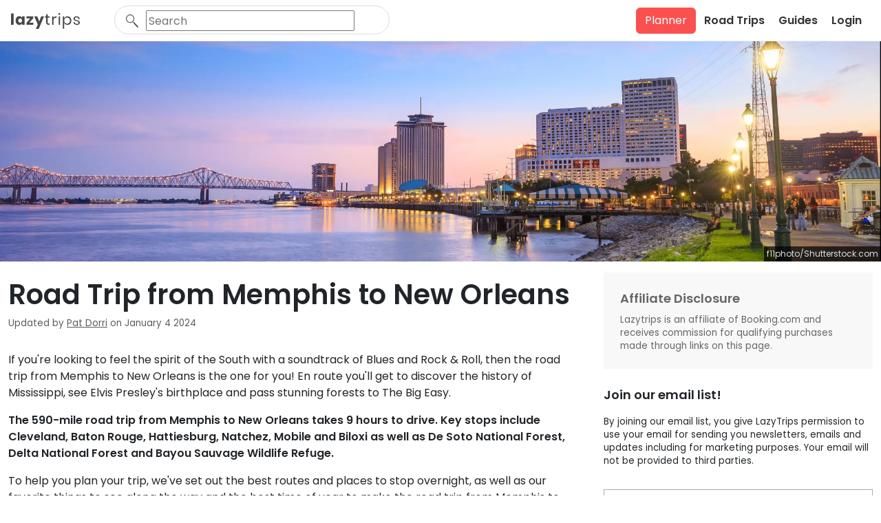

--- FILE ---
content_type: text/html; charset=UTF-8
request_url: https://lazytrips.com/trip/road-trip-from-memphis-to-new-orleans
body_size: 18243
content:
<!DOCTYPE html>
<html lang="en-US">
<head>
    <meta charset="UTF-8">
    <title>Road Trip from Memphis to New Orleans</title>
    <meta name="description" content="The essential guide to the road trip from Memphis to New Orleans setting out the best route, hotels, landmarks, and times of year to do this epic drive.">
    <meta name="author" content="Lazytrips">
    <meta name="viewport" content="width=device-width, initial-scale=1.0">
    <link rel="preload" href="https://cdn.lazytrips.com/fonts/poppins-normal-400.woff2" as="font" type="font/woff2" crossorigin="anonymous">
    <link rel="preload" href="https://cdn.lazytrips.com/fonts/poppins-normal-600.woff2" as="font" type="font/woff2" crossorigin="anonymous">
    <link rel="preload" href="https://cdn.lazytrips.com/fonts/suez-one.woff2" as="font" type="font/woff2" crossorigin="anonymous">
    <meta property="og:url" content="https://lazytrips.com/trip/road-trip-from-memphis-to-new-orleans">
    <meta property="og:title" content="Road Trip from Memphis to New Orleans">
    <meta property="og:description" content="The essential guide to the road trip from Memphis to New Orleans setting out the best route, hotels, landmarks, and times of year to do this epic drive.">
    <meta property="og:image" content="https://cdn.lazytrips.com/photos/59/c2/59c2a33c92a55ed896706f2130a10023-fw.jpg">
    <meta property="og:image:height" content="660">
    <meta property="og:image:width" content="1320"> 
    <meta property="og:type" content="website">
    <meta property='og:site_name' content="Lazytrips">
    <link rel="preload" href="https://cdn.lazytrips.com/photos/59/c2/59c2a33c92a55ed896706f2130a10023-bb.webp" as="image" media="(max-width: 575.9px)">
    <link rel="preload" href="https://cdn.lazytrips.com/photos/59/c2/59c2a33c92a55ed896706f2130a10023-bw.webp" as="image" media="(min-width: 576px) and (max-width: 767.9px)">
    <link rel="preload" href="https://cdn.lazytrips.com/photos/59/c2/59c2a33c92a55ed896706f2130a10023-kw.webp" as="image" media="(min-width: 768px) and (max-width: 991.9px)">
    <link rel="preload" href="https://cdn.lazytrips.com/photos/59/c2/59c2a33c92a55ed896706f2130a10023-ht.webp" as="image" media="(min-width: 992px)">
    <meta property="article:publisher" content="https://www.facebook.com/LazyTrips">
    <meta property="article:published_time" content="2022-08-10T00:00:00+00:00">
    <meta property="article:modified_time" content="2024-01-04T11:57:06+00:00">
    <meta name="twitter:title" content="Road Trip from Memphis to New Orleans">
    <meta name="twitter:card" content="summary_large_image">
    <meta name="twitter:site" content="@LazyTrips">
    <meta name="twitter:description"  content="The essential guide to the road trip from Memphis to New Orleans setting out the best route, hotels, landmarks, and times of year to do this epic drive.">
    <meta name="twitter:image" content="https://cdn.lazytrips.com/photos/59/c2/59c2a33c92a55ed896706f2130a10023-fw.jpg">
    <meta name="format-detection" content="telephone=no">
    <script async="defer" data-noptimize="1" data-cfasync="false" src="//scripts.mediavine.com/tags/lazy-trips.js"></script>
    <meta http-equiv="Content-Security-Policy" content="block-all-mixed-content">
    <link rel="apple-touch-icon" sizes="180x180" href="/images/meta-apple-touch-icon-lazytrips.png">
    <link rel="icon" type="image/png" sizes="32x32" href="/images/meta-favicon-32x32-lazytrips.png">
    <link rel="icon" type="image/png" sizes="16x16" href="/images/meta-favicon-16x16-lazytrips.png">
    <link rel="icon" href="/images/meta-favicon-lazytrips.ico">
    <link rel="canonical" href="https://lazytrips.com/trip/road-trip-from-memphis-to-new-orleans">
    <meta name="robots" content="max-snippet:-1, max-image-preview:large, max-video-preview:-1">
    <script>(function(w,d,s,l,i){w[l]=w[l]||[];w[l].push({'gtm.start': 
        new Date().getTime(),event:'gtm.js'});var f=d.getElementsByTagName(s)[0],
        j=d.createElement(s),dl=l!='dataLayer'?'&l='+l:'';j.async=true;j.src=
        'https://www.googletagmanager.com/gtm.js?id='+i+dl;f.parentNode.insertBefore(j,f);
    })(window,document,'script','dataLayer','GTM-KN56BZK');
    </script>
    <link href="/style/lazytrips.css?vv=20241122" rel="stylesheet">
    <script type="application/ld+json">{"@context": "http://schema.org","@type": "Article","mainEntityOfPage": {"@type": "WebPage","@id": "https://lazytrips.com/trip/road-trip-from-memphis-to-new-orleans"},"image": ["https://cdn.lazytrips.com/photos/59/c2/59c2a33c92a55ed896706f2130a10023-hs.jpg","https://cdn.lazytrips.com/photos/59/c2/59c2a33c92a55ed896706f2130a10023-hb.jpg","https://cdn.lazytrips.com/photos/59/c2/59c2a33c92a55ed896706f2130a10023-hw.jpg"],"headline": "Road Trip from Memphis to New Orleans","author": {"@type": "Organization","name": "Lazytrips","logo": {"@type": "ImageObject","url": "https://lazytrips.com/images/logo-jsonld-lazytrips.png","width": 221,"height": 60}},"datePublished": "2022-08-10T00:00:00+00:00","dateModified": "2024-01-04T11:57:06+00:00","publisher": {"@type": "Organization","name": "Lazytrips","logo": {"@type": "ImageObject","url": "https://lazytrips.com/images/logo-jsonld-lazytrips.png","width": 221,"height": 60}},"description": "The essential guide to the road trip from Memphis to New Orleans setting out the best route, hotels, landmarks, and times of year to do this epic drive."}</script></head><body class="with-top-navbar">
	<noscript><div class="text-danger text-center my-5">Please enable JavaScript to use the website and refresh your browser.</div></noscript>
<header class="navbar navbar-expand-lg fixed-top align-items-center bg-white p-0">
    <div class="container h-100">
		<div class="d-flex justify-content-between align-items-center w-100">
			<button class="navbar-toggler border-0 ps-0" type="button" data-bs-toggle="collapse" data-bs-target="#navbarResponsive" aria-controls="navbarResponsive" aria-expanded="false" aria-label="Toggle navigation">
				<svg xmlns="http://www.w3.org/2000/svg" width="30" height="30" fill="#333" class="bi bi-list" viewBox="0 0 16 16">
					<path fill-rule="evenodd" d="M2.5 12a.5.5 0 0 1 .5-.5h10a.5.5 0 0 1 0 1h-10a.5.5 0 0 1-.5-.5zm0-4a.5.5 0 0 1 .5-.5h10a.5.5 0 0 1 0 1h-10a.5.5 0 0 1-.5-.5zm0-4a.5.5 0 0 1 .5-.5h10a.5.5 0 0 1 0 1h-10a.5.5 0 0 1-.5-.5z"/>
				</svg>
			</button>
			<a class="navbar-brand h-100 mx-0 ms-lg-1" href="/" style="width: 100px; align-items: center;">
				<svg xmlns="http://www.w3.org/2000/svg" viewBox="82 92.46 191.934 44.151" class="w-100 h-auto">
	<defs><style>.svgGrey {fill:#484848}</style></defs>
	<title>LazyTrips logo</title>
	<g transform="translate(-1 7)">
		<g transform="translate(83 86.566)">
			<path class="svgGrey" d="M7.317.49v31.654H0V.49z" transform="translate(0 -.49)"/>
			<path class="svgGrey" d="M20.719 5.06a7.564 7.564 0 0 1 2.9 3.377v-4.21H30.9v23.865h-7.277v-4.436a7.5 7.5 0 0 1-2.9 3.4 8.78 8.78 0 0 1-4.705 1.238 9.613 9.613 0 0 1-5.291-1.553 10.176 10.176 0 0 1-3.67-4.187A14.724 14.724 0 0 1 5.7 16.047a14.589 14.589 0 0 1 1.353-6.506 10.176 10.176 0 0 1 3.67-4.255 9.793 9.793 0 0 1 5.291-1.463 8.578 8.578 0 0 1 4.705 1.237zm-6.146 6.754a6.1 6.1 0 0 0-1.441 4.233 6.056 6.056 0 0 0 1.418 4.278 4.93 4.93 0 0 0 3.782 1.553 4.975 4.975 0 0 0 3.8-1.6 5.966 5.966 0 0 0 1.468-4.231 6.056 6.056 0 0 0-1.463-4.255 5.02 5.02 0 0 0-3.8-1.553 5 5 0 0 0-3.76 1.531z" transform="translate(7.13 3.675)"/>
			<path class="svgGrey" d="M27.2 21.65h11.034v6.1H19.21v-5.739L29.476 9.989H19.368V4h18.438v5.673z" transform="translate(24.038 3.902)"/>
			<path class="svgGrey" d="M36.952 4l5.831 14.521L48.029 4h8.1L41.23 39.143h-8.037L38.8 26.851 28.78 4z" transform="translate(36.013 3.902)"/>
		</g>
		<g transform="translate(177.556 85.46)">
			<path class="svgGrey" d="M55.508 27.365v3.422h-2.882a7.407 7.407 0 0 1-5.358-1.711 7.632 7.632 0 0 1-1.779-5.718V10.75H42V7.373h3.512V1.52h3.917v5.853h6.079v3.377h-6.079v12.766a4.278 4.278 0 0 0 .856 3.084 3.94 3.94 0 0 0 2.972.765z" transform="translate(-42 1.905)"/>
			<path class="svgGrey" d="M58.152 5.244a10.018 10.018 0 0 1 5.313-1.238v4.12h-1.216a8.307 8.307 0 0 0-5.381 1.689 6.754 6.754 0 0 0-2.093 5.585v12.36H50.88V4.276h3.895v4.75a8.622 8.622 0 0 1 3.377-3.782z" transform="translate(-30.888 5.002)"/>
			<path class="svgGrey" d="M59.463.654A2.769 2.769 0 0 1 61.287 0a2.837 2.837 0 0 1 1.936.653 2.251 2.251 0 0 1 .72 1.734 2.251 2.251 0 0 1-.72 1.734 2.747 2.747 0 0 1-1.936.675 2.679 2.679 0 0 1-1.914-.675 2.251 2.251 0 0 1-.743-1.734 2.251 2.251 0 0 1 .833-1.733zm3.85 8.623v23.481h-3.985V9.277z" transform="translate(-21.191 .001)"/>
			<path class="svgGrey" d="M82.729 5.444a10.018 10.018 0 0 1 3.827 4.187 14.025 14.025 0 0 1 1.4 6.416 13.936 13.936 0 0 1-1.4 6.394 10.086 10.086 0 0 1-3.827 4.075 10.671 10.671 0 0 1-5.561 1.463 9.613 9.613 0 0 1-5.808-1.734 8.825 8.825 0 0 1-3.264-4.5v17.11H64.2V4.274h3.895v5.989a8.758 8.758 0 0 1 3.264-4.5A9.613 9.613 0 0 1 77.258 4a10.671 10.671 0 0 1 5.471 1.441zM71.945 8.506a7.114 7.114 0 0 0-2.859 3.017 9.613 9.613 0 0 0-1.036 4.5 9.3 9.3 0 0 0 1.036 4.5 7.114 7.114 0 0 0 2.859 3.017 7.9 7.9 0 0 0 4.1 1.081 7.587 7.587 0 0 0 5.808-2.251 8.825 8.825 0 0 0 2.251-6.3 8.87 8.87 0 0 0-2.254-6.326 7.655 7.655 0 0 0-5.808-2.251 8.082 8.082 0 0 0-4.1 1.013z" transform="translate(-14.22 5.004)"/>
			<path class="svgGrey" d="M92.079 6.058a8.825 8.825 0 0 1 2.949 5.583h-3.737A5.313 5.313 0 0 0 89.557 8.2a5.583 5.583 0 0 0-3.94-1.351 4.908 4.908 0 0 0-3.287 1.01 3.377 3.377 0 0 0-1.216 2.724 2.859 2.859 0 0 0 .788 2.071 5.313 5.313 0 0 0 1.981 1.193 31.318 31.318 0 0 0 3.219.878 33.77 33.77 0 0 1 4.21 1.216 6.754 6.754 0 0 1 2.747 1.981 5.7 5.7 0 0 1 1.126 3.692 5.764 5.764 0 0 1-2.251 4.66 8.713 8.713 0 0 1-5.741 1.8 10.9 10.9 0 0 1-6.754-2.026 7.947 7.947 0 0 1-3.129-5.606h3.8a4.841 4.841 0 0 0 1.869 3.467 6.6 6.6 0 0 0 4.345 1.328 4.5 4.5 0 0 0 3.129-.968 3.49 3.49 0 0 0 1.148-2.7 2.859 2.859 0 0 0-.833-2.251 5.313 5.313 0 0 0-2-1.238 27.421 27.421 0 0 0-3.287-.9 32.149 32.149 0 0 1-4.165-1.193 6.259 6.259 0 0 1-2.657-1.914 5.223 5.223 0 0 1-1.1-3.512 5.944 5.944 0 0 1 2.251-4.773 9.005 9.005 0 0 1 5.808-1.779 9.5 9.5 0 0 1 6.461 2.049z" transform="translate(2.185 4.999)"/>
		</g>
	</g>
</svg>			</a>
			<div class="header-search-container" style="flex-grow: 1; position: relative;">
				<div class="search-input-grandparent search-input-grandparent-style bg-white w-100">
    <div class="search-input-parent">
        <div class="search-input-icon">
            <svg class="w-100" xmlns="http://www.w3.org/2000/svg" viewBox="0 0 1603.45 1674.17"><path fill="#555555" d="m172.18,145.46C281.53,43.49,421.87-4.51,560.36.33c138.49,4.84,275.14,62.5,377.11,171.85s149.97,249.69,145.13,388.18c-4.39,125.72-52.32,249.91-142.91,348.02l99.3,106.49c29.01-7.19,61.03,1.08,82.75,24.38l459,492.22c31.85,34.15,29.96,88.15-4.19,119.99-34.15,31.85-88.15,29.96-119.99-4.19l-459-492.22c-21.72-23.29-27.74-55.82-18.54-84.25l-99.3-106.49c-104.2,83.53-231.43,122.68-357.15,118.29-138.49-4.84-275.14-62.5-377.11-171.85S-4.51,661.06.33,522.57C5.17,384.08,62.83,247.43,172.18,145.46h0Zm384.73-46.41c-113.22-3.95-227.95,35.29-317.35,118.66-89.41,83.37-136.55,195.09-140.51,308.3-3.95,113.22,35.29,227.95,118.66,317.36s195.09,136.55,308.3,140.51c113.22,3.95,227.95-35.29,317.35-118.66,89.41-83.37,136.55-195.09,140.51-308.3,3.95-113.22-35.29-227.95-118.66-317.35-83.37-89.41-195.09-136.55-308.3-140.51h0Z"/></svg>
        </div>
        <input class="search-input" type="text" autocomplete="nope" autocapitalize="none" spellcheck="false" title="Search" placeholder="Search" value>
        <div class="d-none pointer search-delete">
            <img style="width: 16px;" src="/images/icon-close.svg" alt="delete search input">
        </div>
    </div>
    <div class="search-dropdown-parent">
        <div class="search-dropdown"></div>
    </div>
</div>			</div>
                        <a class="btn btn-coral me-lg-2" href="/plan">Planner</a>
		</div>
		<nav class="collapse navbar-collapse bg-white" id="navbarResponsive">
			<button class="navbar-close-btn position-absolute bg-transparent border-0 d-lg-none end-0 pt-4 pe-4" aria-label="Close" data-bs-toggle="collapse" data-bs-target="#navbarResponsive">
				<img src="/images/icon-close.svg" class="h-auto" alt="Close">
			</button>
            <div id="headerUserMenu">
                <ul class="navbar-nav fw-semibold">
                    <li class="nav-item me-lg-2">
                        <a class="nav-link ps-3 ps-lg-1 nowrap" href="/road-trips">Road Trips</a>
                    </li>
                    <li class="nav-item me-lg-2">
                        <a class="nav-link ps-3 ps-lg-1" href="/blog">Guides</a>
                    </li>
                                        <li class="nav-item me-lg-2">
                        <button class="nav-link ps-3 ps-lg-1" onclick="toggleAuthMode(event, 'login', 'loginModal'); loginModal.show();">Login</button>
                    </li>
                                    </ul>
            </div>
		</nav>
    </div>
</header>	<div class="container-fluid px-0">
				<div class="position-relative">
            <figure class="mb-0 position-relative">
                <picture>
                    <source media="(min-width: 992px)" srcset="https://cdn.lazytrips.com/photos/59/c2/59c2a33c92a55ed896706f2130a10023-ht.webp">
                    <source media="(min-width: 768px)" srcset="https://cdn.lazytrips.com/photos/59/c2/59c2a33c92a55ed896706f2130a10023-kw.webp">
                    <source media="(min-width: 576px)" srcset="https://cdn.lazytrips.com/photos/59/c2/59c2a33c92a55ed896706f2130a10023-bw.webp">
                    <source media="(max-width: 576px)" srcset="https://cdn.lazytrips.com/photos/59/c2/59c2a33c92a55ed896706f2130a10023-bw.webp">
                    <img src="https://cdn.lazytrips.com/photos/59/c2/59c2a33c92a55ed896706f2130a10023-ht.webp" width="2048" height="512" class="img-fluid w-100 top-wide-image" loading="eager" alt="New Orleans, Louisiana, USA taken at the downtown city with the Missisippi River at twilight.">
                </picture>
                                <figcaption class="position-relative"><span class="content-photo-credit fs-8">f11photo/Shutterstock.com</span></figcaption>
            </figure>
		</div>
				<div class="container">
			<div class="row">
									
				<main class="col-12 col-lg-8 mt-4">
					<article>
												<header>
														<h1 class="fw-semibold">Road Trip from Memphis to New Orleans</h1>
														<div class="pb-3 text-muted font-size-smaller">Updated by <a target="_blank" href="/author/pat-dorri" style="color:inherit; font-weight:normal; text-decoration: underline;">Pat Dorri</a> on January 4 2024</div> 
							 
						</header>
												<div class="content-area my-3 d-inline-block w-100">							<p>If you're looking to feel the spirit of the South with a soundtrack of Blues and Rock &amp; Roll, then the road trip from Memphis to New Orleans is the one for you! En route you'll get to discover the history of Mississippi, see Elvis Presley's birthplace and pass stunning forests to The Big Easy.</p><p><strong>The 590-mile road trip from Memphis to New Orleans takes 9 hours to drive. Key stops include Cleveland, Baton Rouge, Hattiesburg, Natchez, Mobile and Biloxi as well as De Soto National Forest, Delta National Forest and Bayou Sauvage Wildlife Refuge.</strong></p><p>To help you plan your trip, we've set out the best routes and places to stop overnight, as well as our favorite things to see along the way and the best time of year to make the road trip from Memphis to New Orleans.</p><h2>How far is New Orleans from Memphis, and how long will the road trip take?</h2><table class="content-table my-4" style="width: 100%;"><caption class="font-credit text-right">Comparison of road trip routes between Memphis and New Orleans</caption><thead><tr><th class="content-table-th">Route</th><th class="content-table-th">Distance</th><th class="content-table-th">Driving Time</th></tr></thead><tbody><tr><td class="content-table-td">The Western Route</td><td class="content-table-td">540 miles</td><td class="content-table-td">9 hours 45 minutes</td></tr><tr><td class="content-table-td">The Eastern Route</td><td class="content-table-td">590 miles</td><td class="content-table-td">9 hours</td></tr></tbody></table><p>You can choose to tackle the road trip from Memphis either heading east or west to New Orleans - and there's not a huge distance between them. Our Western Route is the shortest in terms of distance, you'll be covering 540 miles over 9 hours and 45 minutes of non-stop driving.</p><p>Although slightly further, our Eastern Route will actually be a quicker drive taking just 9 hours to complete, but you will be travelling closer to 590 miles. </p><p>Although you could complete either route in a single day if you didn't make any stops along the way, we'd strongly recommend including at least one overnight rest. </p><p>The best way to enjoy this drive would be to stretch the journey out between three and four days, this way you can split the drive time into manageable chunks and be able to explore the towns, cities and natural landscapes that you'll pass en route.</p><figure class="position-relative mb-4"><img src="https://cdn.lazytrips.com/photos/76/42/76429c3d861c52f2be7f576308c147be-bb.webp" srcset="https://cdn.lazytrips.com/photos/76/42/76429c3d861c52f2be7f576308c147be-sb.webp 320w, https://cdn.lazytrips.com/photos/76/42/76429c3d861c52f2be7f576308c147be-bb.webp 640w, https://cdn.lazytrips.com/photos/76/42/76429c3d861c52f2be7f576308c147be-kb.webp 1024w, https://cdn.lazytrips.com/photos/76/42/76429c3d861c52f2be7f576308c147be-fb.webp 1320w, https://cdn.lazytrips.com/photos/76/42/76429c3d861c52f2be7f576308c147be-mb.webp 1600w, https://cdn.lazytrips.com/photos/76/42/76429c3d861c52f2be7f576308c147be-hb.webp 2048w" sizes="(min-width: 1400px) 880px, (min-width: 1200px) 800px, (min-width: 992px) 66.6667vw, 100vw" alt="Mobile Bay, Mobile, Alabama, USA taken at a pier at Alabama Bayfront Park during sunset." width="640" height="480" class="img-fluid w-100" loading="lazy"><figcaption class="position-relative"><span class="d-block py-1 border-bottom fs-7">Enjoy a visit to the coast at Mobile if you take the Eastern Route to New Orleans.</span><span class="content-photo-credit fs-8">George Dodd III/Shutterstock.com</span></figcaption></figure><h2>Best road trip route from Memphis to New Orleans</h2><p>Both route options offer a lot of attractions between Memphis and New Orleans. The Western Route follows the Mississippi Delta through small towns and cities which have been shaped by the history and culture of the South.</p><p>Many of the places you'll pass are rightly proud of their Blues heritage – if you have time, make sure you see a live performance or two along the way. You'll also pass monuments and museums that tell the history of slavery and events that sparked the civil rights movement. </p><p>As you'll be passing through the Mississippi Delta, which has areas of social challenges, there will be sections of the route where this is apparent. It's not a comfortable, luxury road trip full of 5-star hotels and fine dining, but it's this heritage that has shaped the unforgettable sights and sounds of the Delta.</p><p>If you don't feel comfortable travelling through the Delta, you could opt to follow our Eastern Route. You'll pass a series of state parks as well as Tombigbee National Park and De Soto National Forest, making it ideal if you want to enjoy Mississippi's stunning natural landscapes.</p><p>You'll also get to visit Elvis Presley's birthplace along the way and briefly drive through Alabama so that you can spend a bit of time in Mobile, before following the Gulf coast into New Orleans.</p><h3>The Western Route</h3><div class="content-map my-3 lazeeload" id="map" data-map="1"></div><p>Leave Memphis by taking Interstate 10 (I-10) to US-61 south. You'll drive through several small towns, including Tunica before getting onto MS-161 and stopping at Clarksdale where you can visit the famous blues museum. </p><p>Next, take US-278 South, a short drive before arriving at Cleveland, another music city that's definitely worth exploring. You'll need to leave on US-61 before taking US-49E south to Greenwood.</p><p>Join US-82 West through several more towns before arriving at Greenville. From here you'll join MS-1 South, before turning left onto MS-14 East and taking US-61 South. This road will take you alongside Delta National Forest, a great place to stop and stretch your legs. </p><p>Continue south on US-61, passing through Vicksburg which is an ideal halfway point for an overnight rest. From here you can also take a longer detour to Tensas River National Wildlife Refuge, or simply continue on US-61.</p><p>Stop at Natchez, before continuing on US-61 driving beside several wildlife areas and forests. Eventually you'll arrive on Interstate 110 (I-110) which will take you to Baton Rouge, your final major stop before reaching your destination. </p><p>From here you can visit Atchafalaya National Wildlife Refuge, before joining I-10 East and following the shore of Lake Pontchartrain to the fabulous New Orleans.</p><figure class="position-relative mb-4"><img src="https://cdn.lazytrips.com/photos/0e/3a/0e3a1d7199905a0399f59fe24ca37b48-bb.webp" srcset="https://cdn.lazytrips.com/photos/0e/3a/0e3a1d7199905a0399f59fe24ca37b48-sb.webp 320w, https://cdn.lazytrips.com/photos/0e/3a/0e3a1d7199905a0399f59fe24ca37b48-bb.webp 640w, https://cdn.lazytrips.com/photos/0e/3a/0e3a1d7199905a0399f59fe24ca37b48-kb.webp 1024w, https://cdn.lazytrips.com/photos/0e/3a/0e3a1d7199905a0399f59fe24ca37b48-fb.webp 1320w, https://cdn.lazytrips.com/photos/0e/3a/0e3a1d7199905a0399f59fe24ca37b48-mb.webp 1600w, https://cdn.lazytrips.com/photos/0e/3a/0e3a1d7199905a0399f59fe24ca37b48-hb.webp 2048w" sizes="(min-width: 1400px) 880px, (min-width: 1200px) 800px, (min-width: 992px) 66.6667vw, 100vw" alt="Baton Rogue, Louisiana, USA taken at early evening with the Louisiana State Capitol in the background reflecting in a lake in the foreground." width="640" height="480" class="img-fluid w-100" loading="lazy"><figcaption class="position-relative"><span class="d-block py-1 border-bottom fs-7">Make a visit to Louisiana State Capitol when passing through Baton Rogue in Louisiana.</span><span class="content-photo-credit fs-8">Sharon Ball/Shutterstock.com</span></figcaption></figure><h3>The Eastern Route</h3><p>Our alternative route leaves Memphis on Interstate 40 (I-40) before taking Interstate 69 (I-69) south to Exit 283 where you'll continue on Interstate 269 (I-269) to Exit 16. Join Interstate 22 (I-22) through Red Banks and Holly Springs, and drive through Holly Springs National Forest. </p><p>Continue on I-22 to Tupelo, where you can visit Tombigbee National Park. Next, take US-45 South, which you'll follow a long stretch before joining US-11 to Hattiesburg where there are several great attractions including a zoo to visit. </p><p>Next take US-98 which will take you alongside the beautiful De Soto National Forest before crossing into Alabama and taking the exit for Mobile. </p><p>After taking in the views, you'll join I-10 as you follow the coast west, stopping along the way at Biloxi if you have the time. Continue on I-10 as your cross the Twin Span Bridge to your destination in New Orleans.</p><figure class="position-relative mb-4"><img src="https://cdn.lazytrips.com/photos/0c/3e/0c3e25b0f7e3a640c66a8d87ca2486fe-bb.webp" srcset="https://cdn.lazytrips.com/photos/0c/3e/0c3e25b0f7e3a640c66a8d87ca2486fe-sb.webp 320w, https://cdn.lazytrips.com/photos/0c/3e/0c3e25b0f7e3a640c66a8d87ca2486fe-bb.webp 640w, https://cdn.lazytrips.com/photos/0c/3e/0c3e25b0f7e3a640c66a8d87ca2486fe-kb.webp 1024w, https://cdn.lazytrips.com/photos/0c/3e/0c3e25b0f7e3a640c66a8d87ca2486fe-fb.webp 1320w, https://cdn.lazytrips.com/photos/0c/3e/0c3e25b0f7e3a640c66a8d87ca2486fe-mb.webp 1600w, https://cdn.lazytrips.com/photos/0c/3e/0c3e25b0f7e3a640c66a8d87ca2486fe-hb.webp 2048w" sizes="(min-width: 1400px) 880px, (min-width: 1200px) 800px, (min-width: 992px) 66.6667vw, 100vw" alt="Biloxi, Mississippi Gulf Coast, USA with palm trees in the sand, the sea and buildings in the distance taken at early evening." width="640" height="480" class="img-fluid w-100" loading="lazy"><figcaption class="position-relative"><span class="d-block py-1 border-bottom fs-7">A short drive on this option will take you to Biloxi where you can enjoy a relax on the beach.</span><span class="content-photo-credit fs-8">George Dodd III/Shutterstock.com</span></figcaption></figure><h2>Best places to stop between Memphis and New Orleans</h2><p>Although you could, at a push, drive between Memphis and New Orleans in a single day, a much better idea would be to include at least one overnight stop along the way. </p><p>There are some great cities you'll pass, but here are a few lesser known but equally exciting places that will give you an experience that's a bit more unique. </p><h3>A historic stop in Vicksburg</h3><p>Located around halfway between Memphis and New Orleans, the historic town of Vicksburg makes a great overnight stop if you decide to follow the Western Route. There's also plenty to stop and see in Vicksburg so it's worth giving yourself a little more time in the town.</p><figure class="position-relative mb-4"><img src="https://cdn.lazytrips.com/photos/33/bf/33bffb318d55ef576689d1ed706bc6ad-bb.webp" srcset="https://cdn.lazytrips.com/photos/33/bf/33bffb318d55ef576689d1ed706bc6ad-sb.webp 320w, https://cdn.lazytrips.com/photos/33/bf/33bffb318d55ef576689d1ed706bc6ad-bb.webp 640w, https://cdn.lazytrips.com/photos/33/bf/33bffb318d55ef576689d1ed706bc6ad-kb.webp 1024w, https://cdn.lazytrips.com/photos/33/bf/33bffb318d55ef576689d1ed706bc6ad-fb.webp 1320w, https://cdn.lazytrips.com/photos/33/bf/33bffb318d55ef576689d1ed706bc6ad-mb.webp 1600w, https://cdn.lazytrips.com/photos/33/bf/33bffb318d55ef576689d1ed706bc6ad-hb.webp 2048w" sizes="(min-width: 1400px) 880px, (min-width: 1200px) 800px, (min-width: 992px) 66.6667vw, 100vw" alt="Vicksburg, Mississippi, USA with a boat in the Mississippi River near the Vicksburg Bridge at sunset, trees in the foreground." width="640" height="480" class="img-fluid w-100" loading="lazy"><figcaption class="position-relative"><span class="d-block py-1 border-bottom fs-7">Enjoy the scenery of the Mississippi River near the Vicksburg Bridge when taking an overnight rest at this historic town.</span><span class="content-photo-credit fs-8">TLF Images/Shutterstock.com</span></figcaption></figure><p>The historic town of Vicksburg is situated on the bank of the Mississippi. Once the site of a major Civil War battle and siege, events here have changed the course of US history. </p><p>As well as being a great destination for history buffs, you can also enjoy a great meal in the downtown area or take a boat ride along the Mississippi.</p><p>To continue the history theme, our recommended accommodation couldn't be more appropriate. <a rel="noopener" href="https://www.booking.com/hotel/us/baer-house-inn.en.html?aid=1514580&amp;no_rooms=1&amp;group_adults=2&amp;room1=A%2CA&amp;label=road-trip-from-memphis-to-new-orleans-1" target="_blank" class="gtm-bookingcom-1">The Baer House Inn is a historic building in a historic town,</a> where you can soak in the atmosphere of the Mississippi Delta halfway along your trip.</p><p>As well as being full of heritage features, you'll be able to enjoy drinks and pre-dinner snacks with fellow guests most evenings. Rooms are decorated with antique furniture, to continue the theme, there's also a gift shop and free parking. </p><p>At just a short walk from Vicksburg National Military Park and a few blocks from the river, you're in a great position to explore the local attractions while after a restful sleep, you'll awake the next day ready to complete your road trip. </p><h3>Indulge in a spot of luxury at Meridian </h3><p>If you've decided to follow our Eastern Route, then at just 4 hours from Memphis, an ideal place to take a break and rest is Meridian. Given that there aren't many big towns along this route, Meridian is a great location to stop and enjoy the buzz and hospitality of its downtown.</p><figure class="position-relative mb-4"><img src="https://cdn.lazytrips.com/photos/ae/d9/aed9b0c08eafb2577ee10308916ae951-bb.webp" srcset="https://cdn.lazytrips.com/photos/ae/d9/aed9b0c08eafb2577ee10308916ae951-sb.webp 320w, https://cdn.lazytrips.com/photos/ae/d9/aed9b0c08eafb2577ee10308916ae951-bb.webp 640w, https://cdn.lazytrips.com/photos/ae/d9/aed9b0c08eafb2577ee10308916ae951-kb.webp 1024w, https://cdn.lazytrips.com/photos/ae/d9/aed9b0c08eafb2577ee10308916ae951-fb.webp 1320w, https://cdn.lazytrips.com/photos/ae/d9/aed9b0c08eafb2577ee10308916ae951-mb.webp 1600w, https://cdn.lazytrips.com/photos/ae/d9/aed9b0c08eafb2577ee10308916ae951-hb.webp 2048w" sizes="(min-width: 1400px) 880px, (min-width: 1200px) 800px, (min-width: 992px) 66.6667vw, 100vw" alt="Tupelo, Mississippi, USA taken at evening at Elvis Presley Lake located in Lee County." width="640" height="480" class="img-fluid w-100" loading="lazy"><figcaption class="position-relative"><span class="d-block py-1 border-bottom fs-7">Another option for an overnight stop is at Tupelo where you can explore the nearby beautiful Elvis Presley Lake.</span><span class="content-photo-credit fs-8">Jordan Hill Photography/Shutterstock.com</span></figcaption></figure><p>In the late nineteenth and early twentieth centuries, Meridian enjoyed significant growth as a railroad where the industry was booming, and many of the buildings constructed at this time can still be seen in the city.</p><p>Nowadays, you can visit its Mississippi Arts &amp; Entertainment Center (The MAX), Meridian Museum of Art or explore the Jimmie Rodgers Museum - who was known as the father of country music.</p><p><a rel="noopener" href="https://www.booking.com/hotel/us/the-threefoot-meridian-a-tribute-portfolio.en.html?aid=1514580&amp;no_rooms=1&amp;group_adults=2&amp;room1=A%2CA&amp;label=road-trip-from-memphis-to-new-orleans-2" target="_blank" class="gtm-bookingcom-2">For a comfortable and luxurious stay, a room at The Threefoot Hotel, Meridian, a Tribute Portfolio Hotel is a great option</a>. This new hotel seamlessly combines contemporary styling with the historic building's art deco style roots. </p><p>There's a fabulous rooftop bar, which is the perfect place to relax after a day on the road, with views out across the city, and being located in the downtown area, you'll be able to park up and walk to the Jimmie Rodgers Museum or The MAX. </p><h3>A French vibe in New Orleans</h3><p>Of course, when you arrive in New Orleans, your music journey doesn't end there! World-renowned for its distinctive music, annual celebrations and festivals, including the famous Mardi Gras, New Orleans earned its nickname thanks to its laid-back life.</p><figure class="position-relative mb-4"><img src="https://cdn.lazytrips.com/photos/75/b9/75b9933c676ed2d89738b2a3a3100eb7-bb.webp" srcset="https://cdn.lazytrips.com/photos/75/b9/75b9933c676ed2d89738b2a3a3100eb7-sb.webp 320w, https://cdn.lazytrips.com/photos/75/b9/75b9933c676ed2d89738b2a3a3100eb7-bb.webp 640w, https://cdn.lazytrips.com/photos/75/b9/75b9933c676ed2d89738b2a3a3100eb7-kb.webp 1024w, https://cdn.lazytrips.com/photos/75/b9/75b9933c676ed2d89738b2a3a3100eb7-fb.webp 1320w, https://cdn.lazytrips.com/photos/75/b9/75b9933c676ed2d89738b2a3a3100eb7-mb.webp 1600w, https://cdn.lazytrips.com/photos/75/b9/75b9933c676ed2d89738b2a3a3100eb7-hb.webp 2048w" sizes="(min-width: 1400px) 880px, (min-width: 1200px) 800px, (min-width: 992px) 66.6667vw, 100vw" alt="New Orleans, Louisiana, USA with a streetcar on St. Charles Ave, palm trees and taken on a sunny day." width="640" height="480" class="img-fluid w-100" loading="lazy"><figcaption class="position-relative"><span class="d-block py-1 border-bottom fs-7">A typical sight you'll see while exploring New Orleans, a city with the perfect mix to please any visitor.</span><span class="content-photo-credit fs-8">Sabrina Janelle Gordon/Shutterstock.com</span></figcaption></figure><p>This historic city has a superb French Quarter where you'll discover amazing French and Spanish architecture at its heart, as well as daily live music performances, iconic venues, great bars and restaurants. </p><p>You will definitely need to spend a couple of nights here to really explore the fantastic city. <a rel="noopener" href="https://www.booking.com/hotel/us/maison-perrier-bed-breakfast.en.html?aid=1514580&amp;no_rooms=1&amp;group_adults=2&amp;room1=A%2CA&amp;label=road-trip-from-memphis-to-new-orleans-3" target="_blank" class="gtm-bookingcom-3">One accommodation which promises to give you an unforgettable experience is the </a><a rel="noopener" href="https://www.booking.com/hotel/us/maison-perrier-bed-breakfast.en.html?aid=1514580&amp;no_rooms=1&amp;group_adults=2&amp;room1=A%2CA&amp;label=road-trip-from-memphis-to-new-orleans-4" target="_blank" class="gtm-bookingcom-4">Maison Perrier Bed &amp; Breakfast</a></p><p>Right in the heart of the Uptown and Garden District of New Orleans you can walk to many of the main attractions including Lawrence Square. This really is the ideal hotel to relax after a long drive, and still be within the heart of everything.</p><p>This historic bed and breakfast was built in 1892 by the owner of Jackson Brewery, packed with distinct Southern hospitality and elegant, antique-filled accommodation. With a delicious free breakfast every morning, with mini-quiches, home-baked pastries and delicious scones, you'll be set for a day of fun and adventure.</p><h2>Things to see on a road trip from Memphis to New Orleans</h2><p>There's so much to see on this fantastic road trip from Memphis to New Orleans, from beautiful forests and bustling towns to historic monuments and beautiful coasts. </p><p>To help you plan your trip, we've set out some of the highlights you'll pass along the way.</p><figure class="position-relative mb-4"><img src="https://cdn.lazytrips.com/photos/b3/3c/b33ccf00c1d0f28a369d439bb6ea8dff-bb.webp" srcset="https://cdn.lazytrips.com/photos/b3/3c/b33ccf00c1d0f28a369d439bb6ea8dff-sb.webp 320w, https://cdn.lazytrips.com/photos/b3/3c/b33ccf00c1d0f28a369d439bb6ea8dff-bb.webp 640w, https://cdn.lazytrips.com/photos/b3/3c/b33ccf00c1d0f28a369d439bb6ea8dff-kb.webp 1024w, https://cdn.lazytrips.com/photos/b3/3c/b33ccf00c1d0f28a369d439bb6ea8dff-fb.webp 1320w, https://cdn.lazytrips.com/photos/b3/3c/b33ccf00c1d0f28a369d439bb6ea8dff-mb.webp 1600w, https://cdn.lazytrips.com/photos/b3/3c/b33ccf00c1d0f28a369d439bb6ea8dff-hb.webp 2048w" sizes="(min-width: 1400px) 880px, (min-width: 1200px) 800px, (min-width: 992px) 66.6667vw, 100vw" alt="Vicksburg National Military Park, Vicksburg, USA with war memorials surrounded by green grass and taken on a sunny day." width="640" height="480" class="img-fluid w-100" loading="lazy"><figcaption class="position-relative"><span class="d-block py-1 border-bottom fs-7">For history buffs, a stop at Vicksburg National Military Park is a must see attraction on this trip.</span><span class="content-photo-credit fs-8">rusty426/Shutterstock.com</span></figcaption></figure><h3>The Western Route</h3><ol><li><b>The Delta Blues Museum, Clarksdale</b> - Start your trip on the right note with a trip to this museum of all things Blues. When you're done, round off the day with a live show at the legendary Ground Zero Blues Club (Wednesdays to Saturdays) which won't fail to get your toes tapping.</li><li><b>The GRAMMY Museum, Cleveland</b> - Music is at the heart of the Mississippi Delta, and you'll find local heroes celebrated here – look out for the lavish outfits worn by world-famous GRAMMY-winners among the informative displays.</li><li><b>BB King Museum, Indianola</b> - This tribute to a Blues legend tells the musician's life story, celebrates his genius, and explores the culture and historic events of the Mississippi Delta during his lifetime.</li><li><b>Jim Henson's Delta Boyhood Exhibit, Leland</b> - Of course, the Delta didn't only give rise to music – puppetry legend Jim Henson grew up here, and even named his most famous character after his boyhood friend Kermit.</li><li><b>Delta National Forest </b>- Hike or mountain bike through the characteristic Mississippi landscape, past forests, ponds, rivers and swamps which are regularly visited by migratory birds.</li><li><b>Vicksburg National Military Park</b> - The Civil War siege here changed the course of US history – at the military park you can take a tour and watch reconstructions to find out why.</li><li><b>Natchez, Mississippi </b>- You'll have to extend your trip by a day or two if you want to visit all the historic homes you'll find in Natchez. When you're done, his city on the Mississippi is the perfect place to watch the world go by and enjoy some fabulous southern cuisine.</li><li><b>Baton Rouge, Louisiana </b>- As you head into Louisiana, stop off to enjoy Cajun food and the big-city vibe. History buffs will appreciate the USS Kidd, a former battleship that's been retained as a memorial to WW2 Veterans.</li></ol><figure class="position-relative mb-4"><img src="https://cdn.lazytrips.com/photos/e6/6f/e66feb7f69f0d2eb37593bda28ac4241-bb.webp" srcset="https://cdn.lazytrips.com/photos/e6/6f/e66feb7f69f0d2eb37593bda28ac4241-sb.webp 320w, https://cdn.lazytrips.com/photos/e6/6f/e66feb7f69f0d2eb37593bda28ac4241-bb.webp 640w, https://cdn.lazytrips.com/photos/e6/6f/e66feb7f69f0d2eb37593bda28ac4241-kb.webp 1024w, https://cdn.lazytrips.com/photos/e6/6f/e66feb7f69f0d2eb37593bda28ac4241-fb.webp 1320w, https://cdn.lazytrips.com/photos/e6/6f/e66feb7f69f0d2eb37593bda28ac4241-mb.webp 1600w, https://cdn.lazytrips.com/photos/e6/6f/e66feb7f69f0d2eb37593bda28ac4241-hb.webp 2048w" sizes="(min-width: 1400px) 880px, (min-width: 1200px) 800px, (min-width: 992px) 66.6667vw, 100vw" alt="Natchez, Mississippi River, USA with wild poppies in the foreground at evening under the Hill on the banks of the mighty Mississippi River." width="640" height="480" class="img-fluid w-100" loading="lazy"><figcaption class="position-relative"><span class="d-block py-1 border-bottom fs-7">Relax on the shores of the Mississippi River after an explore of Natchez on the Western Route.</span><span class="content-photo-credit fs-8">Brenda Kean/Shutterstock.com</span></figcaption></figure><h3>The Eastern Route</h3><ol><li><b>Tombigbee National Park, Tupelo </b>- This stunning park is one of your first stops out of Memphis, and its trails and waterways, where you can fish and hike, are a great contrast to the city.</li><li><b>Elvis Presley's Birthplace, Tupelo</b> - If you've visited Elvis's Graceland in Memphis, you might find his birthplace out in Tupelo more humble in contrast. It offers a fascinating insight into the legend they call The King.</li><li><b>Paul B Johnson State Park, Hattiesburg</b> - This beautiful park, with its lake surrounded by pine and oak forests, is another fantastic place to enjoy some time outdoors as you make your way south.</li><li><b>Hattiesburg Zoo</b> - There's plenty of wildlife in the parks you'll pass on this route, but if you're looking for something a little more exotic head right on over to Hattiesburg's exciting zoo.</li><li><b>De Soto National Forest </b>- Follow streams and ridges through this National Forest. It's a great example of the once prevalent Gulf coast pine forests, a flourishing natural habitat that has now mostly been lost. </li><li><b>Mobile, Alabama</b> - Take a tour of USS Alabama, a World War 2 warship turned memorial.</li><li><b>Biloxi, Mississippi</b> - After all that time on the road you'll probably be glad to dip your toes in the ocean when you arrive at Biloxi's beautiful beaches. Check out the historic lighthouse too before you carry on your trip.</li><li><b>Mississippi Aquarium, Gulfport </b>- Located on the coast at Gulfport, the state's aquarium gives you a peek into the Gulf's underwater world.</li><li><b>Bayou Sauvage National Wildlife Refuge</b> - Just before you arrive in New Orleans, you might like to take a break in the open air to explore the trails and wildlife of this typical Louisiana landscape.</li></ol><figure class="position-relative mb-4"><img src="https://cdn.lazytrips.com/photos/e8/6a/e86a49d3ded7475c857c214b144feb9c-bb.webp" srcset="https://cdn.lazytrips.com/photos/e8/6a/e86a49d3ded7475c857c214b144feb9c-sb.webp 320w, https://cdn.lazytrips.com/photos/e8/6a/e86a49d3ded7475c857c214b144feb9c-bb.webp 640w, https://cdn.lazytrips.com/photos/e8/6a/e86a49d3ded7475c857c214b144feb9c-kb.webp 1024w, https://cdn.lazytrips.com/photos/e8/6a/e86a49d3ded7475c857c214b144feb9c-fb.webp 1320w, https://cdn.lazytrips.com/photos/e8/6a/e86a49d3ded7475c857c214b144feb9c-mb.webp 1600w, https://cdn.lazytrips.com/photos/e8/6a/e86a49d3ded7475c857c214b144feb9c-hb.webp 2048w" sizes="(min-width: 1400px) 880px, (min-width: 1200px) 800px, (min-width: 992px) 66.6667vw, 100vw" alt="De Soto National Forest, Mississippi, USA with a misty sunrise over a lake in the forest." width="640" height="480" class="img-fluid w-100" loading="lazy"><figcaption class="position-relative"><span class="d-block py-1 border-bottom fs-7">Explore streams and ridges at De Soto National Forest which features pine forests.</span><span class="content-photo-credit fs-8">Steven L.J. Reich/Shutterstock.com</span></figcaption></figure><h2>Best time to go on a road trip from Memphis to New Orleans</h2><p>The road trip from Memphis to New Orleans is definitely one that you can make all year round as it never really gets cold. With the attractions being mainly urban, you'll find plenty to do indoors even if you do catch cool weather or heavy summer rain.</p><p>“Summer” is a long season in Mississippi, where you'll spend most of this trip with temperatures that usually reach the high 70s during April, and stay there until late October, with June, July and August seeing temperatures in the 90s (which might feel a little warm, depending on your preferences).</p><p>June to August can be really humid in New Orleans, and it's also the wettest time of the year (rainfall can be significant) plus it's hurricane season, so you might prefer to visit in the spring or fall when you'll still get temperatures in the high 70s as early as April and as late as October.</p><p>Meanwhile, winter in New Orleans is warm by most standards. With temperatures in the 60s from December to February, it can be a great time to travel. </p><p>While the routes we've suggested don't take you through major towns and cities, meaning you're unlikely to experience significant crowds until you reach New Orleans, this of course won't be the case if you visit during the famous Mardi Gras held in February.</p><p>If you aren't fussed about large crowds, visiting New Orleans' most famous festival is a great way to experience the carnival season. Expect parades and parties every day – but be warned, accommodation prices in the city will skyrocket during these months. </p>						</div>
					</article>
				</main>
									<div class="sidebar mt-3 col-12 col-lg-4 ps-4">													<div class="row mb-4">
								<div class="col-12">
								<div class="col-12 p-4 font-size-md-smaller" style="color:#666;background-color:#f8f8f8;">
									<div class="fw-semibold font-size-large pb-2">Affiliate Disclosure</div>
									Lazytrips is an affiliate of Booking.com and receives commission for qualifying purchases made through links on this page.
								</div>
								</div>
							</div>
												
																			<p class="font-size-large fw-semibold">Join our email list!</p>
<p class="custom2-intro font-size-md-smaller pb-3">By joining our email list, you give LazyTrips permission to use your email for sending you newsletters, emails and updates including for marketing purposes. Your email will not be provided to third parties.</p>
<div class="mb-4">
	<form id="marketingForm">
		<div class="row">
			<div class="col-12 d-flex flex-column">			
				<div class="border d-flex text-grey" style="border-color: #aaa !important;">
					<input type="email" name="email" class="custom2-email form-control my-2 px-2 w-100" placeholder="Email">
				</div>
				<div class="custom2-error error-msg d-none font-size-smaller"></div>
				<div class="custom2-success text-primary fw-semibold mt-2 d-none" style="word-wrap: break-word;"></div>
				<div class="custom2-message alert alert-info mt-2 d-none font-size-smaller" style="word-wrap: break-word;"></div>
				<button id="email-list-button" class="btn btn-primary fw-semibold w-100 contact-submit-button mt-3" onClick="sendMessage(event)">Join</button>
			</div>
		</div>
		<input type="hidden" name="url" value="/trip/road-trip-from-memphis-to-new-orleans">
	</form>
</div>
<script>
	function sendMessage(event){
		event.preventDefault();
		var formEl = document.getElementById("marketingForm");
		var form = new FormData(formEl);
		var valid=true;
		if (valid) {
			// document.getElementById("email-list-button").disabled = true;
			var xhr = new XMLHttpRequest();
			xhr.open('POST', "/api/marketing-edit", true);
			xhr.onload = function () {
				var data = JSON.parse( this.responseText );
				var el_error  = formEl.getElementsByClassName("custom2-error")[0];
				var el_success = formEl.getElementsByClassName("custom2-success")[0];	
				var el_email = formEl.getElementsByClassName("custom2-email")[0];
				if(data.error_msg){		
					if (el_error) {                    
						el_error.innerHTML = data.error_msg;
						el_error.classList.remove('d-none');
					};
				} else if(data.outcome == 'Processed'){
					if (el_success) {                    
						el_success.innerHTML = 'Thank you for signing up!!!';
						el_success.classList.remove('d-none');
						el_error.classList.add('d-none');
						el_email.classList.add('d-none');
					};
				};
			};
			xhr.send(form);
		}
	}
</script>								
																			<div class="row mb-4">
							<div class="col-12">
								<h5 class="text-uppercase pt-0 pb-3 font-weight-normal" style="border-bottom: 2px solid #e3e3e3;">Related posts</h5>
								<a href="/blog/things-to-do-in-memphis" class="row px-0 mx-3 mx-md-0 border-bottom mb-3 pb-3">
                <div class="col-2 col-lg-3 px-0">
                    <img data-src="https://cdn.lazytrips.com/photos/e8/23/e8237bda8ae3d804176c78f61c4e32d7-sb.webp" src="[data-uri]" class="w-100 rounded lazeeload no-js-hide" alt="Skyline of downtown Memphis at night, Tennessee" >
                </div>
                <div class="col-10 col-lg-9 ps-3 my-0 py-0 fw-semibold d-block text-secondary d-flex align-items-center">
                    40 Best Things To Do In Memphis
                </div>
            </a><a href="/blog/bbq-styles-from-the-us-and-the-world" class="row px-0 mx-3 mx-md-0 border-bottom mb-3 pb-3">
                <div class="col-2 col-lg-3 px-0">
                    <img data-src="https://cdn.lazytrips.com/photos/81/a9/81a9652523b13625619655e565c848ef-sb.webp" src="[data-uri]" class="w-100 rounded lazeeload no-js-hide" alt="Table full of meat, spices and tools for every BBQ style" >
                </div>
                <div class="col-10 col-lg-9 ps-3 my-0 py-0 fw-semibold d-block text-secondary d-flex align-items-center">
                    The Ultimate Guide To BBQ Styles Across The United States And Around The World
                </div>
            </a><a href="/blog/best-road-trips-from-houston" class="row px-0 mx-3 mx-md-0 border-bottom mb-3 pb-3">
                <div class="col-2 col-lg-3 px-0">
                    <img data-src="https://cdn.lazytrips.com/photos/ec/8f/ec8f08c5c281e920a7505e54142e7f12-sb.webp" src="[data-uri]" class="w-100 rounded lazeeload no-js-hide" alt="Rolling hills and trees of the Texas hill country on a sunny day" >
                </div>
                <div class="col-10 col-lg-9 ps-3 my-0 py-0 fw-semibold d-block text-secondary d-flex align-items-center">
                    THE 36 BEST Road Trips from Houston - 2024 (with Map)
                </div>
            </a><a href="/blog/best-road-trips-from-atlanta" class="row px-0 mx-3 mx-md-0 border-bottom mb-3 pb-3">
                <div class="col-2 col-lg-3 px-0">
                    <img data-src="https://cdn.lazytrips.com/photos/37/dc/37dcb99235b34df388fcc7596b31f627-sb.webp" src="[data-uri]" class="w-100 rounded lazeeload no-js-hide" alt="Blue Ridge Mountains in North Georgia, USA in the autumn season" >
                </div>
                <div class="col-10 col-lg-9 ps-3 my-0 py-0 fw-semibold d-block text-secondary d-flex align-items-center">
                    THE 34 BEST Road Trips from Atlanta - 2024 (with Map)
                </div>
            </a><a href="/blog/best-time-to-visit-memphis" class="row px-0 mx-3 mx-md-0 border-bottom mb-3 pb-3">
                <div class="col-2 col-lg-3 px-0">
                    <img data-src="https://cdn.lazytrips.com/photos/19/c4/19c4715d3ab947abff183a617151a0d4-sb.webp" src="[data-uri]" class="w-100 rounded lazeeload no-js-hide" alt="View of the city skyline of Memphis, Tennessee and the Mississippi river on a beautiful morning" >
                </div>
                <div class="col-10 col-lg-9 ps-3 my-0 py-0 fw-semibold d-block text-secondary d-flex align-items-center">
                    Best Time To Visit Memphis
                </div>
            </a><a href="/trip/road-trip-from-houston-to-chicago" class="row px-0 mx-3 mx-md-0 border-bottom mb-3 pb-3">
                <div class="col-2 col-lg-3 px-0">
                    <img data-src="https://cdn.lazytrips.com/photos/69/dd/69dde514f49e8e56bcd8ee50027effcd-sb.webp" src="[data-uri]" class="w-100 rounded lazeeload no-js-hide" alt="The famous Cloud Gate sculpture sits in front of the Chicago skyline at sunset" >
                </div>
                <div class="col-10 col-lg-9 ps-3 my-0 py-0 fw-semibold d-block text-secondary d-flex align-items-center">
                    Road Trip From Houston To Chicago
                </div>
            </a><a href="/trip/road-trip-from-dallas-to-nashville" class="row px-0 mx-3 mx-md-0 border-bottom mb-3 pb-3">
                <div class="col-2 col-lg-3 px-0">
                    <img data-src="https://cdn.lazytrips.com/photos/2f/d1/2fd1ab6e2b8e6be6f579140bf1d3430b-sb.webp" src="[data-uri]" class="w-100 rounded lazeeload no-js-hide" alt="Nashville, Tennessee with the city in the background and the river in the foreground at night with the moon visible in a red sky." >
                </div>
                <div class="col-10 col-lg-9 ps-3 my-0 py-0 fw-semibold d-block text-secondary d-flex align-items-center">
                    Road Trip from Dallas to Nashville
                </div>
            </a><a href="/trip/road-trip-from-chicago-to-houston" class="row px-0 mx-3 mx-md-0 border-bottom mb-3 pb-3">
                <div class="col-2 col-lg-3 px-0">
                    <img data-src="https://cdn.lazytrips.com/photos/27/23/2723cd17d305af526d4a2b7e57709c92-sb.webp" src="[data-uri]" class="w-100 rounded lazeeload no-js-hide" alt="Little Rock, Arkansas, USA downtown skyline on the Arkansas River at night with the buildings lit up in blues, pinks and reds and reflecting in the water." >
                </div>
                <div class="col-10 col-lg-9 ps-3 my-0 py-0 fw-semibold d-block text-secondary d-flex align-items-center">
                    Road Trip From Chicago To Houston
                </div>
            </a><a href="/trip/road-trip-from-dallas-to-new-york" class="row px-0 mx-3 mx-md-0 border-bottom mb-3 pb-3">
                <div class="col-2 col-lg-3 px-0">
                    <img data-src="https://cdn.lazytrips.com/photos/0a/5c/0a5c10f87a9ec250e00bfcba2d006f62-sb.webp" src="[data-uri]" class="w-100 rounded lazeeload no-js-hide" alt="Manhattan, New York City, USA with a spectacular sunset city view, broad walk and bridge connecting into New York. " >
                </div>
                <div class="col-10 col-lg-9 ps-3 my-0 py-0 fw-semibold d-block text-secondary d-flex align-items-center">
                    Road Trip from Dallas to New York
                </div>
            </a><a href="/trip/road-trip-from-nashville-to-new-orleans" class="row px-0 mx-3 mx-md-0 border-bottom mb-3 pb-3">
                <div class="col-2 col-lg-3 px-0">
                    <img data-src="https://cdn.lazytrips.com/photos/0e/05/0e0507b86c8db06e0c11f62b839b49e8-sb.webp" src="[data-uri]" class="w-100 rounded lazeeload no-js-hide" alt="New Orleans, Louisiana with the downtown city in the background and the Mississippi River in the foreground at twilight under a pink sky." >
                </div>
                <div class="col-10 col-lg-9 ps-3 my-0 py-0 fw-semibold d-block text-secondary d-flex align-items-center">
                    Road Trip from Nashville to New Orleans
                </div>
            </a>							</div>
							</div>
						
					</div>
				
			</div>
		</div>
			</div>
	
	 
	
	<footer style="position: static;">
	<div class = "container text-center text-lg-left">
		<hr class="mt-4">
		<div class="row pt-2 pt-md-4">
			<div class="col-12 col-md-7 order-md-2 pt-4 mt-1">
				<div class="w-100">
					<a href="/road-trips" class="text-body d-inline-block pe-3 pb-2 mb-1">Road Trips</a>
					<a href="/city-breaks" class="text-body d-inline-block pe-3 pb-2 mb-1">City Breaks</a>
					<a href="/blog" class="text-body d-inline-block pe-3 pb-2 mb-1">Guides</a>
					<a href="/about" class="text-body d-inline-block pe-3 pb-2 mb-1">About</a>
					<a href="/contact-us" class="text-body d-inline-block pb-2 mb-1">Contact Us</a>
				</div>
				<div class="w-100 mt-2">
					<a href="/legal/privacy-policy" class="text-body d-inline-block pe-3 pb-2 mb-1">Privacy Policy</a>
					<a href="/legal/terms-of-use" class="text-body d-inline-block pe-3 pb-2 mb-1">Terms &amp; Conditions</a>
					<a href="/legal/cookie-policy" class="text-body d-inline-block pe-3 pb-2 mb-1">Cookie Policy</a>
					<a href="/sitemap" class="text-body d-inline-block pe-3 pb-2 mb-1">Sitemap</a>
					<a href="/feed" class="text-body d-inline-block pb-2 mb-1">RSS</a>
				</div>
			</div>
			<div class="col-12 col-md-5 order-md-1 mt-4 mt-md-0">
				<div class="col-md-12 h-100">
					<ul class="row list-unstyled mb-0 h-100">
						<li class="col-md-12 g-0 mb-2">
							<a href="/" class="d-inline-block" style="width:130px;">
                                <svg xmlns="http://www.w3.org/2000/svg" viewBox="82 92.46 191.934 44.151" class="w-100 h-auto">
	<defs><style>.svgGrey {fill:#484848}</style></defs>
	<title>LazyTrips logo</title>
	<g transform="translate(-1 7)">
		<g transform="translate(83 86.566)">
			<path class="svgGrey" d="M7.317.49v31.654H0V.49z" transform="translate(0 -.49)"/>
			<path class="svgGrey" d="M20.719 5.06a7.564 7.564 0 0 1 2.9 3.377v-4.21H30.9v23.865h-7.277v-4.436a7.5 7.5 0 0 1-2.9 3.4 8.78 8.78 0 0 1-4.705 1.238 9.613 9.613 0 0 1-5.291-1.553 10.176 10.176 0 0 1-3.67-4.187A14.724 14.724 0 0 1 5.7 16.047a14.589 14.589 0 0 1 1.353-6.506 10.176 10.176 0 0 1 3.67-4.255 9.793 9.793 0 0 1 5.291-1.463 8.578 8.578 0 0 1 4.705 1.237zm-6.146 6.754a6.1 6.1 0 0 0-1.441 4.233 6.056 6.056 0 0 0 1.418 4.278 4.93 4.93 0 0 0 3.782 1.553 4.975 4.975 0 0 0 3.8-1.6 5.966 5.966 0 0 0 1.468-4.231 6.056 6.056 0 0 0-1.463-4.255 5.02 5.02 0 0 0-3.8-1.553 5 5 0 0 0-3.76 1.531z" transform="translate(7.13 3.675)"/>
			<path class="svgGrey" d="M27.2 21.65h11.034v6.1H19.21v-5.739L29.476 9.989H19.368V4h18.438v5.673z" transform="translate(24.038 3.902)"/>
			<path class="svgGrey" d="M36.952 4l5.831 14.521L48.029 4h8.1L41.23 39.143h-8.037L38.8 26.851 28.78 4z" transform="translate(36.013 3.902)"/>
		</g>
		<g transform="translate(177.556 85.46)">
			<path class="svgGrey" d="M55.508 27.365v3.422h-2.882a7.407 7.407 0 0 1-5.358-1.711 7.632 7.632 0 0 1-1.779-5.718V10.75H42V7.373h3.512V1.52h3.917v5.853h6.079v3.377h-6.079v12.766a4.278 4.278 0 0 0 .856 3.084 3.94 3.94 0 0 0 2.972.765z" transform="translate(-42 1.905)"/>
			<path class="svgGrey" d="M58.152 5.244a10.018 10.018 0 0 1 5.313-1.238v4.12h-1.216a8.307 8.307 0 0 0-5.381 1.689 6.754 6.754 0 0 0-2.093 5.585v12.36H50.88V4.276h3.895v4.75a8.622 8.622 0 0 1 3.377-3.782z" transform="translate(-30.888 5.002)"/>
			<path class="svgGrey" d="M59.463.654A2.769 2.769 0 0 1 61.287 0a2.837 2.837 0 0 1 1.936.653 2.251 2.251 0 0 1 .72 1.734 2.251 2.251 0 0 1-.72 1.734 2.747 2.747 0 0 1-1.936.675 2.679 2.679 0 0 1-1.914-.675 2.251 2.251 0 0 1-.743-1.734 2.251 2.251 0 0 1 .833-1.733zm3.85 8.623v23.481h-3.985V9.277z" transform="translate(-21.191 .001)"/>
			<path class="svgGrey" d="M82.729 5.444a10.018 10.018 0 0 1 3.827 4.187 14.025 14.025 0 0 1 1.4 6.416 13.936 13.936 0 0 1-1.4 6.394 10.086 10.086 0 0 1-3.827 4.075 10.671 10.671 0 0 1-5.561 1.463 9.613 9.613 0 0 1-5.808-1.734 8.825 8.825 0 0 1-3.264-4.5v17.11H64.2V4.274h3.895v5.989a8.758 8.758 0 0 1 3.264-4.5A9.613 9.613 0 0 1 77.258 4a10.671 10.671 0 0 1 5.471 1.441zM71.945 8.506a7.114 7.114 0 0 0-2.859 3.017 9.613 9.613 0 0 0-1.036 4.5 9.3 9.3 0 0 0 1.036 4.5 7.114 7.114 0 0 0 2.859 3.017 7.9 7.9 0 0 0 4.1 1.081 7.587 7.587 0 0 0 5.808-2.251 8.825 8.825 0 0 0 2.251-6.3 8.87 8.87 0 0 0-2.254-6.326 7.655 7.655 0 0 0-5.808-2.251 8.082 8.082 0 0 0-4.1 1.013z" transform="translate(-14.22 5.004)"/>
			<path class="svgGrey" d="M92.079 6.058a8.825 8.825 0 0 1 2.949 5.583h-3.737A5.313 5.313 0 0 0 89.557 8.2a5.583 5.583 0 0 0-3.94-1.351 4.908 4.908 0 0 0-3.287 1.01 3.377 3.377 0 0 0-1.216 2.724 2.859 2.859 0 0 0 .788 2.071 5.313 5.313 0 0 0 1.981 1.193 31.318 31.318 0 0 0 3.219.878 33.77 33.77 0 0 1 4.21 1.216 6.754 6.754 0 0 1 2.747 1.981 5.7 5.7 0 0 1 1.126 3.692 5.764 5.764 0 0 1-2.251 4.66 8.713 8.713 0 0 1-5.741 1.8 10.9 10.9 0 0 1-6.754-2.026 7.947 7.947 0 0 1-3.129-5.606h3.8a4.841 4.841 0 0 0 1.869 3.467 6.6 6.6 0 0 0 4.345 1.328 4.5 4.5 0 0 0 3.129-.968 3.49 3.49 0 0 0 1.148-2.7 2.859 2.859 0 0 0-.833-2.251 5.313 5.313 0 0 0-2-1.238 27.421 27.421 0 0 0-3.287-.9 32.149 32.149 0 0 1-4.165-1.193 6.259 6.259 0 0 1-2.657-1.914 5.223 5.223 0 0 1-1.1-3.512 5.944 5.944 0 0 1 2.251-4.773 9.005 9.005 0 0 1 5.808-1.779 9.5 9.5 0 0 1 6.461 2.049z" transform="translate(2.185 4.999)"/>
		</g>
	</g>
</svg>							</a>
						</li>
						<li class="col-md-12 g-0">
                            Lazytrips is a trading name of Uncle Bob Media Ltd.
							<br>Company registered in England and Wales, Company No. 09369328
							<br>DPA licence No. ZA518296
							<br>&copy; Lazytrips 2012 - 2026						</li>
					</ul>	
				</div>
			</div>
			<div id="footer-mediavine" class="col-12 mt-4 pt-1 order-last footer-mediavine"></div>
		</div>
	</div>
</footer>
    <div class="modal loginContainer" id="loginModal" tabindex="-1" role="dialog" aria-label="Login Modal" aria-hidden="true">
    <div class="modal-dialog position-relative" role="document">
        <div class="modal-content p-0">
            <div class="modal-header px-4 px-md-5 py-4 border-0 d-flex justify-content-center position-relative">
                <div class="modal-title fs-4 fw-bold loginLabel">Create Account</div>
                <button type="button" class="btn-close position-absolute end-0" style="z-index: 200; margin: 12px 10px;" data-bs-dismiss="modal" aria-label="Close"></button>
            </div>
            <form class="modal-body px-4 px-md-5 pb-4 loginForm">
                <div class="mb-1 d-flex align-items-center">
                    <input type="email" class="border rounded px-3 py-2 flex-grow-1 loginEmail" placeholder="Your email">
                </div>
                <div class="w-100 text-coral loginEmailError"></div>
                <div class="mt-2 mb-1 position-relative loginPasswordContainer">
                    <input type="password" class="border rounded px-3 py-2 w-100 pr-5 loginPassword" placeholder="Your password">
                    <span class="position-absolute toggle-password" onclick="togglePassword(this)" style="right: 15px; top: 50%; transform: translateY(-50%); cursor: pointer;">
                        <svg xmlns="http://www.w3.org/2000/svg" width="20" height="20" viewBox="0 0 24 24" fill="none" stroke="currentColor" stroke-width="2" stroke-linecap="round" stroke-linejoin="round" class="feather feather-eye">
                            <path d="M1 12s4-8 11-8 11 8 11 8-4 8-11 8-11-8-11-8z"></path>
                            <circle cx="12" cy="12" r="3"></circle>
                        </svg>
                    </span>
                </div>
                <div class="w-100 text-coral loginPasswordError"></div>
                <div class="mt-2 mb-1 pt-1 form-check form-switch d-flex loginTermsContainer">
                    <input type="checkbox" class="form-check-input border me-3 mt-1 loginTerms" role="switch" id="loginModalTerms">
                    <label class="form-check-label text-center" for="loginModalTerms">Agree to <a href="/legal/terms-of-use">Terms and Conditions</a></label>
                </div>
                <div class="w-100 text-coral loginTermsError"></div>
                <div class="mt-2 mb-1 pt-1 form-check form-switch d-flex loginNewsletterContainer">
                    <input type="checkbox" class="form-check-input border me-3 mt-1 loginNewsletter" role="switch" id="loginModalNewsletter">
                    <label class="form-check-label text-center" for="loginModalNewsletter">Sign up to our newsletter</label>
                </div>
                <button type="submit" class="btn btn-primary w-100 mt-2 py-2 fw-bold loginTrigger" data-auth-mode="login" style="padding: 10px 0;">Continue</button>
                <div class="mt-3 text-center d-none loginForgot">
                    <button type="button" class="btn btn-link text-decoration-none fw-bold p-0 loginForgot">Reset password</button>
                </div>
            </form>
            <div class="modal-footer px-4 px-md-5 loginFooter">
                <p class="w-100 text-center mt-2 loginFooterP">Already have an account? <button type="button" class="btn btn-link text-decoration-none fw-bold p-0" onclick="toggleAuthMode(event, 'login')">Log in</button></p>
            </div>
        </div>
    </div>
</div><script>const cdn = 'https://cdn.lazytrips.com'; var isLoggedIn = false;</script>
<script src="/scripts/js/Cmap-b.js" defer></script></body>
</html>

--- FILE ---
content_type: image/svg+xml
request_url: https://lazytrips.com/images/icon-close.svg
body_size: 351
content:
<svg xmlns="http://www.w3.org/2000/svg" viewBox="0 0 13.72 13.72">
    <defs>
        <style>
            .cls-1{fill:none;stroke:#484848}
        </style>
    </defs>
    <g id="close" transform="translate(-448.64 -200.315)">
        <path id="Path_122" d="M0 .331L18.054 0" class="cls-1" data-name="Path 122" transform="rotate(-45 482.146 -435.27)"/>
        <path id="Path_123" d="M0 0l18.054.331" class="cls-1" data-name="Path 123" transform="rotate(45 -17.62 642.61)"/>
    </g>
</svg>
